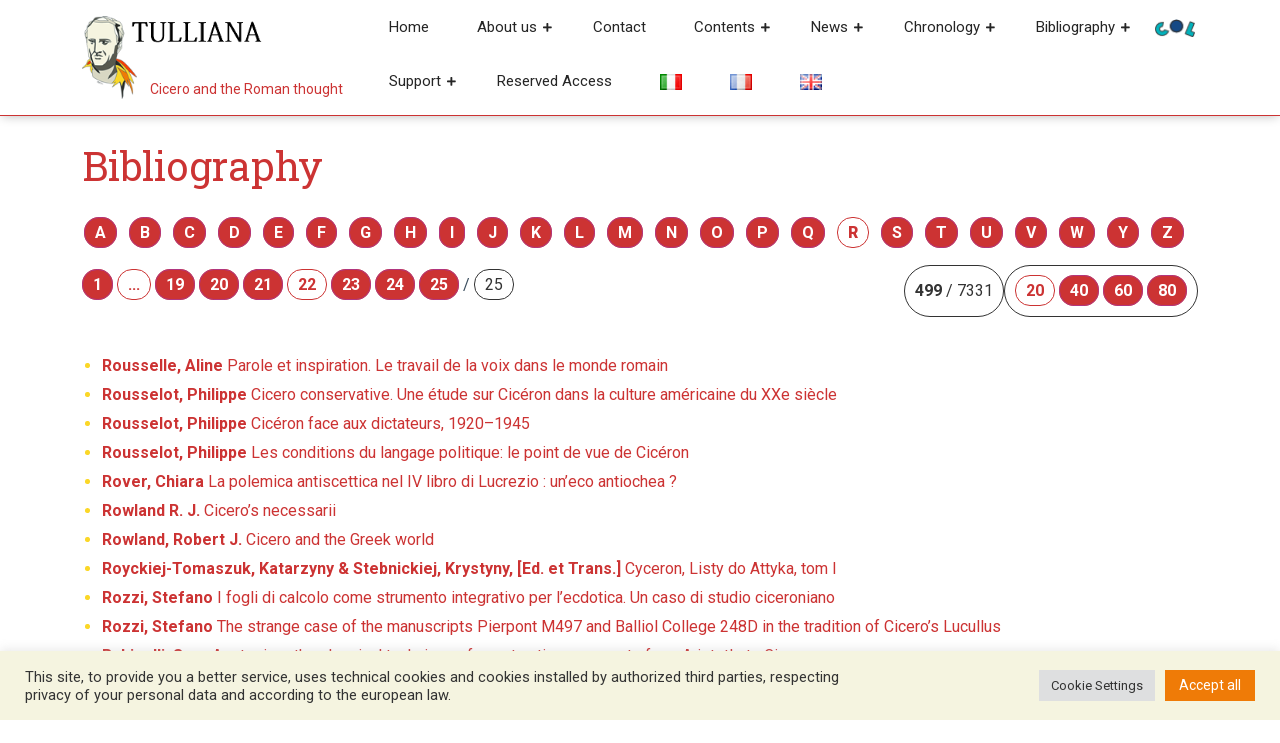

--- FILE ---
content_type: text/html; charset=UTF-8
request_url: https://tulliana.eu/en/bibliography/?pag=22&iniziale_autore=R&rec_per_page=20
body_size: 19838
content:
<!DOCTYPE html>
<html lang="en-GB">
<head>
  <meta charset="UTF-8">
  <meta name="viewport" content="width=device-width">
  <meta name='robots' content='index, follow, max-image-preview:large, max-snippet:-1, max-video-preview:-1' />
<link rel="alternate" href="https://tulliana.eu/bibliografie-elenco-per-iniziale/" hreflang="it" />
<link rel="alternate" href="https://tulliana.eu/fr/bibliographie/" hreflang="fr" />
<link rel="alternate" href="https://tulliana.eu/en/bibliography/" hreflang="en" />

	<!-- This site is optimized with the Yoast SEO plugin v26.6 - https://yoast.com/wordpress/plugins/seo/ -->
	<title>Bibliography &#8226; Tulliana</title>
	<link rel="canonical" href="https://tulliana.eu/en/bibliography/" />
	<meta property="og:locale" content="en_GB" />
	<meta property="og:locale:alternate" content="it_IT" />
	<meta property="og:locale:alternate" content="fr_FR" />
	<meta property="og:type" content="article" />
	<meta property="og:title" content="Bibliography &#8226; Tulliana" />
	<meta property="og:url" content="https://tulliana.eu/en/bibliography/" />
	<meta property="og:site_name" content="Tulliana" />
	<meta property="article:publisher" content="https://www.facebook.com/Societ%c3%a0-Internazionale-degli-Amici-di-Cicerone-996350070401451/" />
	<meta property="article:modified_time" content="2021-10-11T10:09:08+00:00" />
	<meta property="og:image" content="https://tulliana.eu/wp-content/uploads/2021/07/logo-nuovo-cicerone-tulliana-favicon.png" />
	<meta property="og:image:width" content="547" />
	<meta property="og:image:height" content="547" />
	<meta property="og:image:type" content="image/png" />
	<meta name="twitter:card" content="summary_large_image" />
	<script type="application/ld+json" class="yoast-schema-graph">{"@context":"https://schema.org","@graph":[{"@type":"WebPage","@id":"https://tulliana.eu/en/bibliography/","url":"https://tulliana.eu/en/bibliography/","name":"Bibliography &#8226; Tulliana","isPartOf":{"@id":"https://tulliana.eu/en/project/#website"},"datePublished":"2021-10-11T10:07:13+00:00","dateModified":"2021-10-11T10:09:08+00:00","breadcrumb":{"@id":"https://tulliana.eu/en/bibliography/#breadcrumb"},"inLanguage":"en-GB","potentialAction":[{"@type":"ReadAction","target":["https://tulliana.eu/en/bibliography/"]}]},{"@type":"BreadcrumbList","@id":"https://tulliana.eu/en/bibliography/#breadcrumb","itemListElement":[{"@type":"ListItem","position":1,"name":"Home","item":"https://tulliana.eu/en/project/"},{"@type":"ListItem","position":2,"name":"Bibliography"}]},{"@type":"WebSite","@id":"https://tulliana.eu/en/project/#website","url":"https://tulliana.eu/en/project/","name":"Tulliana","description":"Cicero and the Roman thought","publisher":{"@id":"https://tulliana.eu/en/project/#organization"},"potentialAction":[{"@type":"SearchAction","target":{"@type":"EntryPoint","urlTemplate":"https://tulliana.eu/en/project/?s={search_term_string}"},"query-input":{"@type":"PropertyValueSpecification","valueRequired":true,"valueName":"search_term_string"}}],"inLanguage":"en-GB"},{"@type":"Organization","@id":"https://tulliana.eu/en/project/#organization","name":"S.I.A.C. Società Internazionale degli Amici di Cicerone","url":"https://tulliana.eu/en/project/","logo":{"@type":"ImageObject","inLanguage":"en-GB","@id":"https://tulliana.eu/en/project/#/schema/logo/image/","url":"https://tulliana.eu/wp-content/uploads/2021/10/immagine-predefinita-tulliana-seo.png","contentUrl":"https://tulliana.eu/wp-content/uploads/2021/10/immagine-predefinita-tulliana-seo.png","width":1200,"height":628,"caption":"S.I.A.C. Società Internazionale degli Amici di Cicerone"},"image":{"@id":"https://tulliana.eu/en/project/#/schema/logo/image/"},"sameAs":["https://www.facebook.com/Società-Internazionale-degli-Amici-di-Cicerone-996350070401451/","https://www.instagram.com/tulliana.eu/"]}]}</script>
	<!-- / Yoast SEO plugin. -->


<link rel='dns-prefetch' href='//codice.shinystat.com' />
<link rel='dns-prefetch' href='//fonts.googleapis.com' />
<link rel='dns-prefetch' href='//use.fontawesome.com' />
<link rel="alternate" type="application/rss+xml" title="Tulliana &raquo; Feed" href="https://tulliana.eu/en/feed/" />
<link rel="alternate" type="application/rss+xml" title="Tulliana &raquo; Comments Feed" href="https://tulliana.eu/en/comments/feed/" />
<link rel="alternate" title="oEmbed (JSON)" type="application/json+oembed" href="https://tulliana.eu/wp-json/oembed/1.0/embed?url=https%3A%2F%2Ftulliana.eu%2Fen%2Fbibliography%2F" />
<link rel="alternate" title="oEmbed (XML)" type="text/xml+oembed" href="https://tulliana.eu/wp-json/oembed/1.0/embed?url=https%3A%2F%2Ftulliana.eu%2Fen%2Fbibliography%2F&#038;format=xml" />
<style id='wp-img-auto-sizes-contain-inline-css' type='text/css'>
img:is([sizes=auto i],[sizes^="auto," i]){contain-intrinsic-size:3000px 1500px}
/*# sourceURL=wp-img-auto-sizes-contain-inline-css */
</style>
<style id='wp-emoji-styles-inline-css' type='text/css'>

	img.wp-smiley, img.emoji {
		display: inline !important;
		border: none !important;
		box-shadow: none !important;
		height: 1em !important;
		width: 1em !important;
		margin: 0 0.07em !important;
		vertical-align: -0.1em !important;
		background: none !important;
		padding: 0 !important;
	}
/*# sourceURL=wp-emoji-styles-inline-css */
</style>
<link rel='stylesheet' id='wp-block-library-css' href='https://tulliana.eu/wp-includes/css/dist/block-library/style.min.css?ver=6.9' type='text/css' media='all' />
<style id='global-styles-inline-css' type='text/css'>
:root{--wp--preset--aspect-ratio--square: 1;--wp--preset--aspect-ratio--4-3: 4/3;--wp--preset--aspect-ratio--3-4: 3/4;--wp--preset--aspect-ratio--3-2: 3/2;--wp--preset--aspect-ratio--2-3: 2/3;--wp--preset--aspect-ratio--16-9: 16/9;--wp--preset--aspect-ratio--9-16: 9/16;--wp--preset--color--black: #000000;--wp--preset--color--cyan-bluish-gray: #abb8c3;--wp--preset--color--white: #ffffff;--wp--preset--color--pale-pink: #f78da7;--wp--preset--color--vivid-red: #cf2e2e;--wp--preset--color--luminous-vivid-orange: #ff6900;--wp--preset--color--luminous-vivid-amber: #fcb900;--wp--preset--color--light-green-cyan: #7bdcb5;--wp--preset--color--vivid-green-cyan: #00d084;--wp--preset--color--pale-cyan-blue: #8ed1fc;--wp--preset--color--vivid-cyan-blue: #0693e3;--wp--preset--color--vivid-purple: #9b51e0;--wp--preset--gradient--vivid-cyan-blue-to-vivid-purple: linear-gradient(135deg,rgb(6,147,227) 0%,rgb(155,81,224) 100%);--wp--preset--gradient--light-green-cyan-to-vivid-green-cyan: linear-gradient(135deg,rgb(122,220,180) 0%,rgb(0,208,130) 100%);--wp--preset--gradient--luminous-vivid-amber-to-luminous-vivid-orange: linear-gradient(135deg,rgb(252,185,0) 0%,rgb(255,105,0) 100%);--wp--preset--gradient--luminous-vivid-orange-to-vivid-red: linear-gradient(135deg,rgb(255,105,0) 0%,rgb(207,46,46) 100%);--wp--preset--gradient--very-light-gray-to-cyan-bluish-gray: linear-gradient(135deg,rgb(238,238,238) 0%,rgb(169,184,195) 100%);--wp--preset--gradient--cool-to-warm-spectrum: linear-gradient(135deg,rgb(74,234,220) 0%,rgb(151,120,209) 20%,rgb(207,42,186) 40%,rgb(238,44,130) 60%,rgb(251,105,98) 80%,rgb(254,248,76) 100%);--wp--preset--gradient--blush-light-purple: linear-gradient(135deg,rgb(255,206,236) 0%,rgb(152,150,240) 100%);--wp--preset--gradient--blush-bordeaux: linear-gradient(135deg,rgb(254,205,165) 0%,rgb(254,45,45) 50%,rgb(107,0,62) 100%);--wp--preset--gradient--luminous-dusk: linear-gradient(135deg,rgb(255,203,112) 0%,rgb(199,81,192) 50%,rgb(65,88,208) 100%);--wp--preset--gradient--pale-ocean: linear-gradient(135deg,rgb(255,245,203) 0%,rgb(182,227,212) 50%,rgb(51,167,181) 100%);--wp--preset--gradient--electric-grass: linear-gradient(135deg,rgb(202,248,128) 0%,rgb(113,206,126) 100%);--wp--preset--gradient--midnight: linear-gradient(135deg,rgb(2,3,129) 0%,rgb(40,116,252) 100%);--wp--preset--font-size--small: 13px;--wp--preset--font-size--medium: 20px;--wp--preset--font-size--large: 36px;--wp--preset--font-size--x-large: 42px;--wp--preset--spacing--20: 0.44rem;--wp--preset--spacing--30: 0.67rem;--wp--preset--spacing--40: 1rem;--wp--preset--spacing--50: 1.5rem;--wp--preset--spacing--60: 2.25rem;--wp--preset--spacing--70: 3.38rem;--wp--preset--spacing--80: 5.06rem;--wp--preset--shadow--natural: 6px 6px 9px rgba(0, 0, 0, 0.2);--wp--preset--shadow--deep: 12px 12px 50px rgba(0, 0, 0, 0.4);--wp--preset--shadow--sharp: 6px 6px 0px rgba(0, 0, 0, 0.2);--wp--preset--shadow--outlined: 6px 6px 0px -3px rgb(255, 255, 255), 6px 6px rgb(0, 0, 0);--wp--preset--shadow--crisp: 6px 6px 0px rgb(0, 0, 0);}:where(.is-layout-flex){gap: 0.5em;}:where(.is-layout-grid){gap: 0.5em;}body .is-layout-flex{display: flex;}.is-layout-flex{flex-wrap: wrap;align-items: center;}.is-layout-flex > :is(*, div){margin: 0;}body .is-layout-grid{display: grid;}.is-layout-grid > :is(*, div){margin: 0;}:where(.wp-block-columns.is-layout-flex){gap: 2em;}:where(.wp-block-columns.is-layout-grid){gap: 2em;}:where(.wp-block-post-template.is-layout-flex){gap: 1.25em;}:where(.wp-block-post-template.is-layout-grid){gap: 1.25em;}.has-black-color{color: var(--wp--preset--color--black) !important;}.has-cyan-bluish-gray-color{color: var(--wp--preset--color--cyan-bluish-gray) !important;}.has-white-color{color: var(--wp--preset--color--white) !important;}.has-pale-pink-color{color: var(--wp--preset--color--pale-pink) !important;}.has-vivid-red-color{color: var(--wp--preset--color--vivid-red) !important;}.has-luminous-vivid-orange-color{color: var(--wp--preset--color--luminous-vivid-orange) !important;}.has-luminous-vivid-amber-color{color: var(--wp--preset--color--luminous-vivid-amber) !important;}.has-light-green-cyan-color{color: var(--wp--preset--color--light-green-cyan) !important;}.has-vivid-green-cyan-color{color: var(--wp--preset--color--vivid-green-cyan) !important;}.has-pale-cyan-blue-color{color: var(--wp--preset--color--pale-cyan-blue) !important;}.has-vivid-cyan-blue-color{color: var(--wp--preset--color--vivid-cyan-blue) !important;}.has-vivid-purple-color{color: var(--wp--preset--color--vivid-purple) !important;}.has-black-background-color{background-color: var(--wp--preset--color--black) !important;}.has-cyan-bluish-gray-background-color{background-color: var(--wp--preset--color--cyan-bluish-gray) !important;}.has-white-background-color{background-color: var(--wp--preset--color--white) !important;}.has-pale-pink-background-color{background-color: var(--wp--preset--color--pale-pink) !important;}.has-vivid-red-background-color{background-color: var(--wp--preset--color--vivid-red) !important;}.has-luminous-vivid-orange-background-color{background-color: var(--wp--preset--color--luminous-vivid-orange) !important;}.has-luminous-vivid-amber-background-color{background-color: var(--wp--preset--color--luminous-vivid-amber) !important;}.has-light-green-cyan-background-color{background-color: var(--wp--preset--color--light-green-cyan) !important;}.has-vivid-green-cyan-background-color{background-color: var(--wp--preset--color--vivid-green-cyan) !important;}.has-pale-cyan-blue-background-color{background-color: var(--wp--preset--color--pale-cyan-blue) !important;}.has-vivid-cyan-blue-background-color{background-color: var(--wp--preset--color--vivid-cyan-blue) !important;}.has-vivid-purple-background-color{background-color: var(--wp--preset--color--vivid-purple) !important;}.has-black-border-color{border-color: var(--wp--preset--color--black) !important;}.has-cyan-bluish-gray-border-color{border-color: var(--wp--preset--color--cyan-bluish-gray) !important;}.has-white-border-color{border-color: var(--wp--preset--color--white) !important;}.has-pale-pink-border-color{border-color: var(--wp--preset--color--pale-pink) !important;}.has-vivid-red-border-color{border-color: var(--wp--preset--color--vivid-red) !important;}.has-luminous-vivid-orange-border-color{border-color: var(--wp--preset--color--luminous-vivid-orange) !important;}.has-luminous-vivid-amber-border-color{border-color: var(--wp--preset--color--luminous-vivid-amber) !important;}.has-light-green-cyan-border-color{border-color: var(--wp--preset--color--light-green-cyan) !important;}.has-vivid-green-cyan-border-color{border-color: var(--wp--preset--color--vivid-green-cyan) !important;}.has-pale-cyan-blue-border-color{border-color: var(--wp--preset--color--pale-cyan-blue) !important;}.has-vivid-cyan-blue-border-color{border-color: var(--wp--preset--color--vivid-cyan-blue) !important;}.has-vivid-purple-border-color{border-color: var(--wp--preset--color--vivid-purple) !important;}.has-vivid-cyan-blue-to-vivid-purple-gradient-background{background: var(--wp--preset--gradient--vivid-cyan-blue-to-vivid-purple) !important;}.has-light-green-cyan-to-vivid-green-cyan-gradient-background{background: var(--wp--preset--gradient--light-green-cyan-to-vivid-green-cyan) !important;}.has-luminous-vivid-amber-to-luminous-vivid-orange-gradient-background{background: var(--wp--preset--gradient--luminous-vivid-amber-to-luminous-vivid-orange) !important;}.has-luminous-vivid-orange-to-vivid-red-gradient-background{background: var(--wp--preset--gradient--luminous-vivid-orange-to-vivid-red) !important;}.has-very-light-gray-to-cyan-bluish-gray-gradient-background{background: var(--wp--preset--gradient--very-light-gray-to-cyan-bluish-gray) !important;}.has-cool-to-warm-spectrum-gradient-background{background: var(--wp--preset--gradient--cool-to-warm-spectrum) !important;}.has-blush-light-purple-gradient-background{background: var(--wp--preset--gradient--blush-light-purple) !important;}.has-blush-bordeaux-gradient-background{background: var(--wp--preset--gradient--blush-bordeaux) !important;}.has-luminous-dusk-gradient-background{background: var(--wp--preset--gradient--luminous-dusk) !important;}.has-pale-ocean-gradient-background{background: var(--wp--preset--gradient--pale-ocean) !important;}.has-electric-grass-gradient-background{background: var(--wp--preset--gradient--electric-grass) !important;}.has-midnight-gradient-background{background: var(--wp--preset--gradient--midnight) !important;}.has-small-font-size{font-size: var(--wp--preset--font-size--small) !important;}.has-medium-font-size{font-size: var(--wp--preset--font-size--medium) !important;}.has-large-font-size{font-size: var(--wp--preset--font-size--large) !important;}.has-x-large-font-size{font-size: var(--wp--preset--font-size--x-large) !important;}
/*# sourceURL=global-styles-inline-css */
</style>

<style id='classic-theme-styles-inline-css' type='text/css'>
/*! This file is auto-generated */
.wp-block-button__link{color:#fff;background-color:#32373c;border-radius:9999px;box-shadow:none;text-decoration:none;padding:calc(.667em + 2px) calc(1.333em + 2px);font-size:1.125em}.wp-block-file__button{background:#32373c;color:#fff;text-decoration:none}
/*# sourceURL=/wp-includes/css/classic-themes.min.css */
</style>
<style id='font-awesome-svg-styles-default-inline-css' type='text/css'>
.svg-inline--fa {
  display: inline-block;
  height: 1em;
  overflow: visible;
  vertical-align: -.125em;
}
/*# sourceURL=font-awesome-svg-styles-default-inline-css */
</style>
<link rel='stylesheet' id='font-awesome-svg-styles-css' href='https://tulliana.eu/wp-content/uploads/font-awesome/v5.15.3/css/svg-with-js.css' type='text/css' media='all' />
<style id='font-awesome-svg-styles-inline-css' type='text/css'>
   .wp-block-font-awesome-icon svg::before,
   .wp-rich-text-font-awesome-icon svg::before {content: unset;}
/*# sourceURL=font-awesome-svg-styles-inline-css */
</style>
<link rel='stylesheet' id='cookie-law-info-css' href='https://tulliana.eu/wp-content/plugins/cookie-law-info/legacy/public/css/cookie-law-info-public.css?ver=3.3.8' type='text/css' media='all' />
<link rel='stylesheet' id='cookie-law-info-gdpr-css' href='https://tulliana.eu/wp-content/plugins/cookie-law-info/legacy/public/css/cookie-law-info-gdpr.css?ver=3.3.8' type='text/css' media='all' />
<link rel='stylesheet' id='advance-education-font-css' href='//fonts.googleapis.com/css?family=Roboto%3A100%2C100i%2C300%2C300i%2C400%2C400i%2C500%2C500i%2C700%2C700i%2C900%2C900i%7CRoboto+Slab%3A100%2C300%2C400%2C700%7CPT+Sans%3A300%2C400%2C600%2C700%2C800%2C900%7CRoboto%3A400%2C700%7CRoboto+Condensed%3A400%2C700%7COpen+Sans%7COverpass%7CMontserrat%3A300%2C400%2C600%2C700%2C800%2C900%7CPlayball%3A300%2C400%2C600%2C700%2C800%2C900%7CAlegreya%3A300%2C400%2C600%2C700%2C800%2C900%7CJulius+Sans+One%7CArsenal%7CSlabo%7CLato%7COverpass+Mono%7CSource+Sans+Pro%7CRaleway%7CMerriweather%7CDroid+Sans%7CRubik%7CLora%7CUbuntu%7CCabin%7CArimo%7CPlayfair+Display%7CQuicksand%7CPadauk%7CMuli%7CInconsolata%7CBitter%7CPacifico%7CIndie+Flower%7CVT323%7CDosis%7CFrank+Ruhl+Libre%7CFjalla+One%7COxygen%7CArvo%7CNoto+Serif%7CLobster%7CCrimson+Text%7CYanone+Kaffeesatz%7CAnton%7CLibre+Baskerville%7CBree+Serif%7CGloria+Hallelujah%7CJosefin+Sans%7CAbril+Fatface%7CVarela+Round%7CVampiro+One%7CShadows+Into+Light%7CCuprum%7CRokkitt%7CVollkorn%7CFrancois+One%7COrbitron%7CPatua+One%7CAcme%7CSatisfy%7CJosefin+Slab%7CQuattrocento+Sans%7CArchitects+Daughter%7CRusso+One%7CMonda%7CRighteous%7CLobster+Two%7CHammersmith+One%7CCourgette%7CPermanent+Marker%7CCherry+Swash%7CCormorant+Garamond%7CPoiret+One%7CBenchNine%7CEconomica%7CHandlee%7CCardo%7CAlfa+Slab+One%7CAveria+Serif+Libre%7CCookie%7CChewy%7CGreat+Vibes%7CComing+Soon%7CPhilosopher%7CDays+One%7CKanit%7CShrikhand%7CTangerine%7CIM+Fell+English+SC%7CBoogaloo%7CBangers%7CFredoka+One%7CBad+Script%7CVolkhov%7CShadows+Into+Light+Two%7CMarck+Script%7CSacramento%7CUnica+One%7CKarla%3A400%2C400i%2C700&#038;ver=6.9' type='text/css' media='all' />
<link rel='stylesheet' id='advance-education-block-style-css' href='https://tulliana.eu/wp-content/themes/advance-education/css/blocks.css?ver=6.9' type='text/css' media='all' />
<link rel='stylesheet' id='bootstrap-style-css' href='https://tulliana.eu/wp-content/themes/advance-education/css/bootstrap.css?ver=6.9' type='text/css' media='all' />
<link rel='stylesheet' id='advance-education-basic-style-css' href='https://tulliana.eu/wp-content/themes/advance-education/style.css?ver=6.9' type='text/css' media='all' />
<style id='advance-education-basic-style-inline-css' type='text/css'>

		p,span{
		    color:!important;
		    font-family: ;
		    font-size: ;
		}
		a{
		    color:!important;
		    font-family: ;
		}
		li{
		    color:!important;
		    font-family: ;
		}
		h1{
		    color:!important;
		    font-family: !important;
		    font-size: !important;
		}
		h2{
		    color:!important;
		    font-family: !important;
		    font-size: !important;
		}
		h3{
		    color:!important;
		    font-family: !important;
		    font-size: !important;
		}
		h4{
		    color:!important;
		    font-family: !important;
		    font-size: !important;
		}
		h5{
		    color:!important;
		    font-family: !important;
		    font-size: !important;
		}
		h6{
		    color:!important;
		    font-family: !important;
		    font-size: !important;
		}
	
 input[type="submit"], .read-moresec a:hover, .top-header .account-btn a:hover, .time, #slider i, #slider .inner_carousel .readbtn a, .read-more-btn a,  #footer input[type="submit"], .copyright, #footer .tagcloud a:hover,.woocommerce span.onsale, .woocommerce #respond input#submit, .woocommerce a.button, .woocommerce button.button, .woocommerce input.button,.woocommerce #respond input#submit.alt, .woocommerce a.button.alt, .woocommerce button.button.alt, .woocommerce input.button.alt, #sidebar input[type="submit"], #sidebar .tagcloud a:hover, .pagination a:hover,#footer form.woocommerce-product-search button, #sidebar form.woocommerce-product-search button, #sidebar ul li:hover:before, #menu-sidebar input[type="submit"], #footer .woocommerce a.button:hover, #footer .woocommerce button.button:hover, .tags p a:hover, .meta-nav:hover, .woocommerce .widget_price_filter .ui-slider .ui-slider-range, .woocommerce .widget_price_filter .ui-slider .ui-slider-handle{background-color: ;}a,h1,h2,h3,h4,h5,h6, input[type="search"], .read-moresec a, .logo a, .top-header .account-btn a, .mail i,.phone i, .search-box i, #slider .inner_carousel .readbtn a:hover, #courses h3 i, .cat-posts a, .page-box h4, .read-more-btn a:hover, .page-box .metabox,.page-box-single .metabox, section h4, #comments a time, .woocommerce-message::before, .woocommerce ul.products li.product .price,.woocommerce div.product p.price, .woocommerce div.product span.price, .woocommerce #respond input#submit:hover, .woocommerce a.button:hover, .woocommerce button.button:hover, .woocommerce input.button:hover,.woocommerce #respond input#submit.alt:hover, .woocommerce a.button.alt:hover, .woocommerce button.button.alt:hover, .woocommerce input.button.alt:hover, .woocommerce .quantity .qty, #sidebar caption, #sidebar h3, h1.entry-title,h1.page-title, .pagination span,.pagination a, .pagination .current, #sidebar h3.widget-title a,.metabox a, .new-text a, #footer li a:hover, p.logged-in-as a, single.page-box-single h3 a, .entry-content p a, div#div-comment-1 a, .nav-next a, #courses h2 i, .comment-meta a, h2.entry-title, h2.page-title, nav-links span,.page-template-custom-front-page .search-box i, tr.woocommerce-cart-form__cart-item.cart_item a, span.tagged_as a, a.shipping-calculator-button, #sidebar ul li a:hover,#sidebar ul li:hover, #sidebar ul li:active, #sidebar ul li:focus, #sidebar ul li:hover a,#contact-info .account-btn a, .page-box-single h1, .tags i, .tags p a, .meta-nav, #sidebar .textwidget a, .entry-content a{color: ;}.main-menu{border-bottom-color: ;}.woocommerce-message{border-top-color: ;}.cat_body, h3.title-btn{border-right-color: ;}.top-header .account-btn a, .serach_inner form.search-form, #slider .inner_carousel .readbtn a, #slider .inner_carousel .readbtn a:hover, .cat-posts a, .read-more-btn a, .read-more-btn a:hover, #footer input[type="search"], .woocommerce #respond input#submit, .woocommerce a.button, .woocommerce button.button, .woocommerce input.button,.woocommerce #respond input#submit.alt, .woocommerce a.button.alt, .woocommerce button.button.alt, .woocommerce input.button.alt, .woocommerce .quantity .qty, .pagination a:hover, .pagination .current,#footer form.woocommerce-product-search button, #sidebar form.woocommerce-product-search button,#contact-info .account-btn a, .tags p a{border-color: ;}.primary-navigation ul ul li:first-child{border-top-color: ;}#comments input[type="submit"].submit, nav.woocommerce-MyAccount-navigation ul li, #sidebar ul li a:hover:before{background-color: !important;}.logo p,page-box-single h1, #sidebar ul li a:active, #sidebar ul li a:focus, .read-more-btn a:hover{color: !important;}#sidebar aside{
		box-shadow: -12px 12px 0 0 ;
	}#sidebar aside{
		box-shadow: 0 3px 3px ;
	}@media screen and (max-width:1000px) {}body{max-width: 100%;}.page-template-custom-home-page .middle-header{width: 97.3%}#slider .carousel-caption, #slider .inner_carousel, #slider .inner_carousel h1, #slider .inner_carousel p, #slider .readbutton{text-align:left; left:15%; right:45%;}#slider img{opacity:0.5}.new-text .read-more-btn a, #slider .inner_carousel .readbtn a, #comments .form-submit input[type="submit"], .cat-posts a{padding-top: px !important; padding-bottom: px !important; padding-left: px !important; padding-right: px !important; display:inline-block;}.new-text .read-more-btn a,#slider .inner_carousel .readbtn a, #comments .form-submit input[type="submit"], .cat-posts a{border-radius: px;}@media screen and (max-width:575px) {#slider{display:none;} }@media screen and (max-width:575px) {#scroll-top{visibility: visible !important;} }@media screen and (max-width:575px) {#sidebar{display:none;} }@media screen and (max-width:575px) {#loader-wrapper{display:block;} }.page-box-single, #sidebar aside{background-color: transparent;}.woocommerce #respond input#submit, .woocommerce a.button, .woocommerce button.button, .woocommerce input.button, .woocommerce #respond input#submit.alt, .woocommerce a.button.alt, .woocommerce button.button.alt, .woocommerce input.button.alt, .woocommerce input.button.alt, .woocommerce input.button.alt, .woocommerce button.button:disabled, .woocommerce button.button:disabled[disabled]{padding-top: 10px; padding-bottom: 10px;}.woocommerce #respond input#submit, .woocommerce a.button, .woocommerce button.button, .woocommerce input.button, .woocommerce #respond input#submit.alt, .woocommerce a.button.alt, .woocommerce button.button.alt, .woocommerce input.button.alt, .woocommerce input.button.alt, .woocommerce input.button.alt, .woocommerce button.button:disabled, .woocommerce button.button:disabled[disabled]{padding-left: 16px; padding-right: 16px;}.woocommerce #respond input#submit, .woocommerce a.button, .woocommerce button.button, .woocommerce input.button, .woocommerce #respond input#submit.alt, .woocommerce a.button.alt, .woocommerce button.button.alt, .woocommerce input.button.alt, .woocommerce input.button.alt, .woocommerce input.button.alt, .woocommerce button.button:disabled, .woocommerce button.button:disabled[disabled]{border-radius: 0px;}.woocommerce ul.products li.product, .woocommerce-page ul.products li.product{padding-top: 0px !important; padding-bottom: 0px !important;}.woocommerce ul.products li.product, .woocommerce-page ul.products li.product{padding-left: 0px !important; padding-right: 0px !important;}.woocommerce ul.products li.product, .woocommerce-page ul.products li.product{border-radius: 0px;}.woocommerce ul.products li.product, .woocommerce-page ul.products li.product{box-shadow: 0px 0px 0px #eee;}.copyright p{font-size: 16px !important;}.copyright{padding-top: 15px !important; padding-bottom: 15px !important;}#footer{background-color: ;}#scroll-top .fas{font-size: 22px;}#slider img{height: px;}#slider{background-color: 1;}.logo h1, .logo p.site-title a{font-size: 35px;}.logo p{font-size: 12px;}.woocommerce span.onsale {border-radius: 0px;}.woocommerce ul.products li.product .onsale{ left:auto; right:0;}.woocommerce span.onsale{font-size: 14px;}
/*# sourceURL=advance-education-basic-style-inline-css */
</style>
<link rel='stylesheet' id='advance-education-customcss-css' href='https://tulliana.eu/wp-content/themes/advance-education/css/custom.css?ver=6.9' type='text/css' media='all' />
<link rel='stylesheet' id='font-awesome-style-css' href='https://tulliana.eu/wp-content/themes/advance-education/css/fontawesome-all.css?ver=6.9' type='text/css' media='all' />
<link rel='stylesheet' id='font-awesome-official-css' href='https://use.fontawesome.com/releases/v5.15.3/css/all.css' type='text/css' media='all' integrity="sha384-SZXxX4whJ79/gErwcOYf+zWLeJdY/qpuqC4cAa9rOGUstPomtqpuNWT9wdPEn2fk" crossorigin="anonymous" />
<style id='block-visibility-screen-size-styles-inline-css' type='text/css'>
/* Large screens (desktops, 992px and up) */
@media ( min-width: 992px ) {
	.block-visibility-hide-large-screen {
		display: none !important;
	}
}

/* Medium screens (tablets, between 768px and 992px) */
@media ( min-width: 768px ) and ( max-width: 991.98px ) {
	.block-visibility-hide-medium-screen {
		display: none !important;
	}
}

/* Small screens (mobile devices, less than 768px) */
@media ( max-width: 767.98px ) {
	.block-visibility-hide-small-screen {
		display: none !important;
	}
}
/*# sourceURL=block-visibility-screen-size-styles-inline-css */
</style>
<link rel='stylesheet' id='font-awesome-official-v4shim-css' href='https://use.fontawesome.com/releases/v5.15.3/css/v4-shims.css' type='text/css' media='all' integrity="sha384-C2B+KlPW+WkR0Ld9loR1x3cXp7asA0iGVodhCoJ4hwrWm/d9qKS59BGisq+2Y0/D" crossorigin="anonymous" />
<style id='font-awesome-official-v4shim-inline-css' type='text/css'>
@font-face {
font-family: "FontAwesome";
font-display: block;
src: url("https://use.fontawesome.com/releases/v5.15.3/webfonts/fa-brands-400.eot"),
		url("https://use.fontawesome.com/releases/v5.15.3/webfonts/fa-brands-400.eot?#iefix") format("embedded-opentype"),
		url("https://use.fontawesome.com/releases/v5.15.3/webfonts/fa-brands-400.woff2") format("woff2"),
		url("https://use.fontawesome.com/releases/v5.15.3/webfonts/fa-brands-400.woff") format("woff"),
		url("https://use.fontawesome.com/releases/v5.15.3/webfonts/fa-brands-400.ttf") format("truetype"),
		url("https://use.fontawesome.com/releases/v5.15.3/webfonts/fa-brands-400.svg#fontawesome") format("svg");
}

@font-face {
font-family: "FontAwesome";
font-display: block;
src: url("https://use.fontawesome.com/releases/v5.15.3/webfonts/fa-solid-900.eot"),
		url("https://use.fontawesome.com/releases/v5.15.3/webfonts/fa-solid-900.eot?#iefix") format("embedded-opentype"),
		url("https://use.fontawesome.com/releases/v5.15.3/webfonts/fa-solid-900.woff2") format("woff2"),
		url("https://use.fontawesome.com/releases/v5.15.3/webfonts/fa-solid-900.woff") format("woff"),
		url("https://use.fontawesome.com/releases/v5.15.3/webfonts/fa-solid-900.ttf") format("truetype"),
		url("https://use.fontawesome.com/releases/v5.15.3/webfonts/fa-solid-900.svg#fontawesome") format("svg");
}

@font-face {
font-family: "FontAwesome";
font-display: block;
src: url("https://use.fontawesome.com/releases/v5.15.3/webfonts/fa-regular-400.eot"),
		url("https://use.fontawesome.com/releases/v5.15.3/webfonts/fa-regular-400.eot?#iefix") format("embedded-opentype"),
		url("https://use.fontawesome.com/releases/v5.15.3/webfonts/fa-regular-400.woff2") format("woff2"),
		url("https://use.fontawesome.com/releases/v5.15.3/webfonts/fa-regular-400.woff") format("woff"),
		url("https://use.fontawesome.com/releases/v5.15.3/webfonts/fa-regular-400.ttf") format("truetype"),
		url("https://use.fontawesome.com/releases/v5.15.3/webfonts/fa-regular-400.svg#fontawesome") format("svg");
unicode-range: U+F004-F005,U+F007,U+F017,U+F022,U+F024,U+F02E,U+F03E,U+F044,U+F057-F059,U+F06E,U+F070,U+F075,U+F07B-F07C,U+F080,U+F086,U+F089,U+F094,U+F09D,U+F0A0,U+F0A4-F0A7,U+F0C5,U+F0C7-F0C8,U+F0E0,U+F0EB,U+F0F3,U+F0F8,U+F0FE,U+F111,U+F118-F11A,U+F11C,U+F133,U+F144,U+F146,U+F14A,U+F14D-F14E,U+F150-F152,U+F15B-F15C,U+F164-F165,U+F185-F186,U+F191-F192,U+F1AD,U+F1C1-F1C9,U+F1CD,U+F1D8,U+F1E3,U+F1EA,U+F1F6,U+F1F9,U+F20A,U+F247-F249,U+F24D,U+F254-F25B,U+F25D,U+F267,U+F271-F274,U+F279,U+F28B,U+F28D,U+F2B5-F2B6,U+F2B9,U+F2BB,U+F2BD,U+F2C1-F2C2,U+F2D0,U+F2D2,U+F2DC,U+F2ED,U+F328,U+F358-F35B,U+F3A5,U+F3D1,U+F410,U+F4AD;
}
/*# sourceURL=font-awesome-official-v4shim-inline-css */
</style>
<!--n2css--><!--n2js--><script type="text/javascript" src="https://tulliana.eu/wp-includes/js/jquery/jquery.min.js?ver=3.7.1" id="jquery-core-js"></script>
<script type="text/javascript" src="https://tulliana.eu/wp-includes/js/jquery/jquery-migrate.min.js?ver=3.4.1" id="jquery-migrate-js"></script>
<script type="text/javascript" id="cookie-law-info-js-extra">
/* <![CDATA[ */
var Cli_Data = {"nn_cookie_ids":[],"cookielist":[],"non_necessary_cookies":[],"ccpaEnabled":"","ccpaRegionBased":"","ccpaBarEnabled":"","strictlyEnabled":["necessary","obligatoire"],"ccpaType":"gdpr","js_blocking":"1","custom_integration":"","triggerDomRefresh":"","secure_cookies":""};
var cli_cookiebar_settings = {"animate_speed_hide":"500","animate_speed_show":"500","background":"#f5f4e0","border":"#b1a6a6c2","border_on":"","button_1_button_colour":"#ef7b07","button_1_button_hover":"#bf6206","button_1_link_colour":"#fff","button_1_as_button":"1","button_1_new_win":"","button_2_button_colour":"#fbd726","button_2_button_hover":"#c9ac1e","button_2_link_colour":"#444","button_2_as_button":"1","button_2_hidebar":"","button_3_button_colour":"#dedfe0","button_3_button_hover":"#b2b2b3","button_3_link_colour":"#333333","button_3_as_button":"1","button_3_new_win":"","button_4_button_colour":"#dedfe0","button_4_button_hover":"#b2b2b3","button_4_link_colour":"#333333","button_4_as_button":"1","button_7_button_colour":"#ef7b07","button_7_button_hover":"#bf6206","button_7_link_colour":"#fff","button_7_as_button":"1","button_7_new_win":"","font_family":"inherit","header_fix":"","notify_animate_hide":"1","notify_animate_show":"","notify_div_id":"#cookie-law-info-bar","notify_position_horizontal":"right","notify_position_vertical":"bottom","scroll_close":"","scroll_close_reload":"","accept_close_reload":"","reject_close_reload":"1","showagain_tab":"","showagain_background":"#fff","showagain_border":"#000","showagain_div_id":"#cookie-law-info-again","showagain_x_position":"100px","text":"#333333","show_once_yn":"","show_once":"10000","logging_on":"","as_popup":"","popup_overlay":"1","bar_heading_text":"","cookie_bar_as":"banner","popup_showagain_position":"bottom-right","widget_position":"left"};
var log_object = {"ajax_url":"https://tulliana.eu/wp-admin/admin-ajax.php"};
//# sourceURL=cookie-law-info-js-extra
/* ]]> */
</script>
<script type="text/javascript" src="https://tulliana.eu/wp-content/plugins/cookie-law-info/legacy/public/js/cookie-law-info-public.js?ver=3.3.8" id="cookie-law-info-js"></script>
<script type="text/javascript" async src="https://codice.shinystat.com/cgi-bin/getcod.cgi?USER=tulliana&amp;NODW=yes&amp;WPPV=1.0.16" id="shinystat-analytics_getcod-js"></script>
<script type="text/javascript" src="https://tulliana.eu/wp-content/themes/advance-education/js/custom.js?ver=6.9" id="advance-education-customscripts-jquery-js"></script>
<script type="text/javascript" src="https://tulliana.eu/wp-content/themes/advance-education/js/bootstrap.js?ver=6.9" id="bootstrap-jquery-js"></script>
<link rel="https://api.w.org/" href="https://tulliana.eu/wp-json/" /><link rel="alternate" title="JSON" type="application/json" href="https://tulliana.eu/wp-json/wp/v2/pages/26054" /><link rel="EditURI" type="application/rsd+xml" title="RSD" href="https://tulliana.eu/xmlrpc.php?rsd" />
<meta name="generator" content="WordPress 6.9" />
<link rel='shortlink' href='https://tulliana.eu/?p=26054' />
<script type="text/javascript">//<![CDATA[
  function external_links_in_new_windows_loop() {
    if (!document.links) {
      document.links = document.getElementsByTagName('a');
    }
    var change_link = false;
    var force = '';
    var ignore = '';

    for (var t=0; t<document.links.length; t++) {
      var all_links = document.links[t];
      change_link = false;
      
      if(document.links[t].hasAttribute('onClick') == false) {
        // forced if the address starts with http (or also https), but does not link to the current domain
        if(all_links.href.search(/^http/) != -1 && all_links.href.search('tulliana.eu') == -1 && all_links.href.search(/^#/) == -1) {
          // console.log('Changed ' + all_links.href);
          change_link = true;
        }
          
        if(force != '' && all_links.href.search(force) != -1) {
          // forced
          // console.log('force ' + all_links.href);
          change_link = true;
        }
        
        if(ignore != '' && all_links.href.search(ignore) != -1) {
          // console.log('ignore ' + all_links.href);
          // ignored
          change_link = false;
        }

        if(change_link == true) {
          // console.log('Changed ' + all_links.href);
          document.links[t].setAttribute('onClick', 'javascript:window.open(\'' + all_links.href.replace(/'/g, '') + '\', \'_blank\', \'noopener\'); return false;');
          document.links[t].removeAttribute('target');
        }
      }
    }
  }
  
  // Load
  function external_links_in_new_windows_load(func)
  {  
    var oldonload = window.onload;
    if (typeof window.onload != 'function'){
      window.onload = func;
    } else {
      window.onload = function(){
        oldonload();
        func();
      }
    }
  }

  external_links_in_new_windows_load(external_links_in_new_windows_loop);
  //]]></script>

<style name="steplab_styles">
		/* SCHEDA OPERA */
			.scheda-opera .etichetta{ font-weight:bold; }
			.pf-content a:hover{ color: #666; transition: 0.6s; }
			
			
			ul.elenco-biblio-di-opera{
				padding-left: 10px;
			}
			ul.elenco-biblio-di-opera li{
				
			}
			
			
			ul.elenco-opere-di-biblio{
				padding-left: 10px;
				padding-top:0;
			}
			ul.elenco-opere-di-biblio li{
				margin-bottom:5px;
			}
			
			/* SCHEDA BIBLIOGRAFIA */
			.etichetta-biblio{ font-weight:bold; }
			
			/* ARCHIVIO TIPO OPERA */
			.elenco-opere-tipo_opera{}
			.elenco-opere-tipo_opera a{
			}
			.elenco-opere-tipo_opera ul.lista_elenco-opere-tipo_opera{
				list-style: disc;
				margin-left: 20px;
				color: #ef7b07;
			}
			.elenco-opere-tipo_opera ul.lista_elenco-opere-tipo_opera li{
				margin-bottom:5px;
			}
			
			/* ARCHIVIO BIBLIOGRAFIE PER INIZIALE */
			.elenco-biblio-iniziale{}
			.elenco-biblio-iniziale a{
			}
			.elenco-biblio-iniziale ul.lista_elenco-biblio-iniziale{
				list-style: disc;
				margin-left: 20px;
				color: #fbd727;
			}
			.elenco-biblio-iniziale ul.lista_elenco-biblio-iniziale li{
				margin-bottom:5px;
			}
				/* REL 5.8 */
				.elenco-biblio-iniziale ul.lista_elenco-biblio-iniziale li.biblio_draft{
					list-style: disc;
					color: #333;
				}
				.elenco-biblio-iniziale ul.lista_elenco-biblio-iniziale li.biblio_draft a{
					
					color: #333;
				}
				
				@media screen and (max-width:600px){
					.elenco-biblio-iniziale ul.lista_elenco-biblio-iniziale li {
						margin-bottom: 5px;
						border-bottom: 1px solid #ccc;
					}
					.elenco-biblio-iniziale{
						margin-top:20px;
					}
				}
				
			
			/* ARCHIVIO BIBLIOGRAFIE, PAGINAZIONE, PAGINAZIONE PER INIZIALE */
			.steplab_paginazione{ margin-top:10px; margin-bottom:10px; padding-top:5px;}
			.steplab_paginazione span.pagina_attiva, .steplab_paginazione a.pagina, .steplab_paginazione .info{
				padding:5px 10px; 
				border-radius:60px; 
				
			}
			.steplab_paginazione p{ line-height:40px; }

			.steplab_paginazione span.pagina_attiva{ font-weight:bold; /*color:#B13680;*/color:#cc3333; background-color:#fff; 
			border:1px solid #cc3333;}
			.steplab_paginazione a.pagina{ font-weight:bold; background-color:#cc3333;color:#fff; border:1px solid #B13680;
				line-height: 35px;
			}
			.steplab_paginazione .info{
				background-color:#fff; color:#333; border:1px solid #333; 
			}
			.steplab_paginazione .destra{
				float:right;
			}
			.steplab_paginazione .clear{ clear:both;}
			/* PAGINAZIONE FINE */

			/* RICERCA */
			input[type=reset], .button{
				border: none;
				text-align: center;
				font-size: 18px;
				padding: 9px 30px;
				/*background: #cc3333;*/
				 background: red;
				font-weight: bold;
				color: #fff;
				
			}
			.guida-button{
				border: 1px solid #333;
				text-align: center;
				font-size: 18px;
				padding: 9px 30px;
				/*background: #cc3333;*/
				background: #f2f2f2;
				font-weight: bold;
				color: #333;
				margin-left:20px;
			}

			.risultati_ricerca{
				
			}
				

			.risultati_ricerca .risultato{
				background: #f7f7f7 !important;
				padding: 1.1rem!important;
				margin: 1rem;
				margin-left:0;
				margin-right:0;
				
				position:relative;
			}
			
/* REL 5.16 - AGGIUNTO FUNZIONALITA DI POTER CERCARE LE BIBLIO DISATTIVE "BOZZE" A SUPERADMIN ED ADMIN - INIZIO */		
			.risultati_ricerca .risultato.biblio_draft{
				background-color: #fff !important;
				border: 2px solid #000 !important;
			}
			.risultati_ricerca .risultato.biblio_draft .read-more-btn a{
				border: 2px solid #000 !important;
				color: #000 !important;
				background: #FFF !important;
			}
	/* REL 5.16 - AGGIUNTO FUNZIONALITA DI POTER CERCARE LE BIBLIO DISATTIVE "BOZZE" A SUPERADMIN ED ADMIN - FINE */			
			
			
			.risultati_ricerca .risultato h2{
				font-size:28px;
				width: 90%;
				display: inline-block;
			}
			.risultati_ricerca .risultato .read-more-btn{
				
				display: inline-block;
			}
			.risultati_ricerca .risultato .indice{
				background-color: #fff;
				color: #333;
				border: 1px solid #666;
				/*border: 1px solid #f7f7f7;*/
				
				padding: 3px 10px;
				line-height:13px;
				/*border-radius: 60px;*/
				
				font-size:11px;
				font-weight:bold;
				
				position:absolute;
				top:0;
				left:0;
			}

	/* STAMPA RISULTATI RICERCA */
	@media screen {
		.risultati_ricerca .risultato .hidden-mostra-se-stampa{ display:none; }
	}
	@media print {
	.risultati_ricerca .risultato{
		background:#fff !important;
		border: 1px solid #f7f7f7;
	}
	.risultati_ricerca .risultato .read-more-btn{ display:none; }
	.risultati_ricerca .risultato .nascondi-se-stampa{ display:none; }
	.risultati_ricerca .risultato .hidden-mostra-se-stampa{ display:block !important; }
	}
	/**/
	
	li#wp-admin-bar-wp-logo, li#wp-admin-bar-new-propedeutica, li#wp-admin-bar-comments, li#wp-admin-bar-password_protected, li#wp-admin-bar-updates, li#wp-admin-bar-smart_slider_3{ display:none; }
	
	
	/* PERSONALIZZARE HOME REL 5.2 */
	body.home .entry-content{
		padding-left: 10%;
		padding-right: 10%;
	}
	body.home .entry-content, body.home .entry-content p{
		text-align:justify;
		/*originale:font-size:16px;*/
		font-size:20px;
	}
	
	/* tema advance aducation*/
	.primary-navigation a{
		/* originale: text-transform: capitalize; */
		text-transform: none;
	}
	
	/* rel 5.2 custom breadcrumb (per pagina il team) */
	.steplab_page_custom_breadcrumb{
		padding: 15px;
		border-bottom: 1px solid #ef7b07;
	}
	
	/* gdpr cookie */
	.cli-bar-container cli-style-v2{ line-height: 20px; }
	.cli-bar-container cli-style-v2 .cli-bar-message{}
	.cli-bar-container cli-style-v2 .cli-bar-btn_container{}
	
	
	#loader{
		/* originale verde: border-top-color: #16a085; */
		border-top-color: #ef7b07; /* arancione come logo */
	}
	
	.m-left-10{margin-left:10px;}

	.float-left{float:left;}
	.float-right{float:right;}
	.text-left{text-align:left;}
	.text-right{text-align:right;}
	.text-center{text-align:center;}
	
	/* bandiere più grandi*/
	.main-menu-navigation ul li.lang-item.menu-item a img{
		/* 16x11 = 20 : 14 */
		width: 22px !important;
		height:auto !important;
	}
	
	/* REL 5.4 BOTTONE MODIFICA BIBLIO */
	.btn-mod-biblio{
		font-size:10px !important;
		padding: 3px 30px !important;
		
		/* originale: background: #fbd727 !important; color:#000 !important; */
		/*color:#cc3333;  rosso*/
		color:#fff !important;
		
		border: 2px solid #cc3333;
		
		text-decoration:none !important;
	}
	.btn-mod-biblio:hover{
		color:#fbd727 !important;
		background: #cc3333 !important;
		text-decoration:none;
	}
	.bottoni-ricerca-biblio .btn-mod-biblio{
		font-size:12px !important;
		padding: 16px !important;
	}
	
	/* REL 5.11 COLORARE IN MODO EVIDENTE LE BOZZE - BOTTONE MODIFICA DISTINGUERE BOZZE */
	.btn-mod-biblio.btn-mod-biblio-draft{
		/*background: #000 !important;
		color:#FFF !important;*/
		background: #fbd727 !important;/*sfondo giallo*/
		color: #000 !important;
		border: 2px solid #000;
	}
	
	#wp-admin-bar-litespeed-menu{ display:none; }
	
		</style><link rel="icon" href="https://tulliana.eu/wp-content/uploads/2021/07/cropped-logo-nuovo-cicerone-tulliana-favicon-32x32.png" sizes="32x32" />
<link rel="icon" href="https://tulliana.eu/wp-content/uploads/2021/07/cropped-logo-nuovo-cicerone-tulliana-favicon-192x192.png" sizes="192x192" />
<link rel="apple-touch-icon" href="https://tulliana.eu/wp-content/uploads/2021/07/cropped-logo-nuovo-cicerone-tulliana-favicon-180x180.png" />
<meta name="msapplication-TileImage" content="https://tulliana.eu/wp-content/uploads/2021/07/cropped-logo-nuovo-cicerone-tulliana-favicon-270x270.png" />
		<style type="text/css" id="wp-custom-css">
			body.home main .container .container > h1{display:none;}

#header .main-menu .container .row .col-lg-1{display:none;}

#social-links ul li{ display:inline-block; width:40px; height:35px; overflow:hidden; }
#social-links ul li a{ vertical-align:middle;font-size:20px !important;   }
#social-links ul li a img{max-height:30px;}


/* NOTIZIE NEWS, IMG a sinistra e resto del testo a destra */
body.archive.category article.page-box{ position:relative; background-color:#fff !important;border-top:2px solid #ccc; }
body.archive.category article.page-box .box-img{ width:20%;float:left; }
body.archive.category article.page-box .new-text{ width:80%;float:left; }
body.archive.category article.page-box .clerfix{ clear:both; }
body.archive.category article.page-box .read-more-btn{ float:right; margin-top:5px !important;}

@media screen and (max-width:768px){
	body.archive.category article.page-box .box-img{ width:100%;float:none; }
	body.archive.category article.page-box .new-text{ width:100%;float:none; }
}

/* bottone LEGGI, spostato a detra rif. piero */
article .read-more-btn{ text-align:right; }		</style>
		</head>
<body class="wp-singular page-template page-template-archive-biblio-iniziale page-template-archive-biblio-iniziale-php page page-id-26054 wp-custom-logo wp-theme-advance-education">
    <header role="banner">
          <div id="loader-wrapper" class="w-100 h-100">
        <div id="loader"></div>
        <div class="loader-section section-left"></div>
        <div class="loader-section section-right"></div>
      </div>
        <a class="screen-reader-text skip-link" href="#maincontent">Skip to content</a>
      </header>
  <div class="close-sticky ">
          <div class="toggle-menu responsive-menu">
        <button role="tab" class="mobiletoggle"><i class="fas fa-bars p-3"></i><span class="screen-reader-text">Open Menu</span></button>
      </div>
      </div>

  <div id="header" class="close-sticky ">
  <div class="main-menu">
    <div class="container" style="position:relative;"><!-- REL 5.4 spostare bottone col in testata: position:relative; box_col -->
      <div class="row">
        <div class="col-lg-3 col-md-12">
          <div class="logo py-2 text-center">
                          <div class="site-logo py-2 px-0"><a href="https://tulliana.eu/en/project/" class="custom-logo-link" rel="home"><img width="337" height="107" src="https://tulliana.eu/wp-content/uploads/2021/10/advance-logo-tulliana.png" class="custom-logo" alt="Tulliana" decoding="async" srcset="https://tulliana.eu/wp-content/uploads/2021/10/advance-logo-tulliana.png 337w, https://tulliana.eu/wp-content/uploads/2021/10/advance-logo-tulliana-300x95.png 300w" sizes="(max-width: 337px) 100vw, 337px" /></a></div>
                                                                                                        <p class="site-description text-center m-0">
                  Cicero and the Roman thought                </p>
                                    </div>
        </div>
        <div class="col-lg-9"><!--  col-lg-8-->
          <div id="menu-sidebar" class="nav sidebar text-center">
            <nav id="primary-site-navigation" class="primary-navigation" role="navigation" aria-label="Top Menu">
              <div class="main-menu-navigation clearfix"><ul id="menu-menuunico-en" class="clearfix mobile_nav ps-lg-0 text-lg-start"><li id="menu-item-26358" class="menu-item menu-item-type-post_type menu-item-object-page menu-item-home menu-item-26358"><a href="https://tulliana.eu/en/project/">Home</a></li>
<li id="menu-item-26105" class="menu-item menu-item-type-post_type menu-item-object-page menu-item-has-children menu-item-26105"><a href="https://tulliana.eu/en/about-us/">About us</a>
<ul class="sub-menu">
	<li id="menu-item-26108" class="menu-item menu-item-type-post_type menu-item-object-page menu-item-26108"><a href="https://tulliana.eu/en/about-us/by-laws/">By-Laws</a></li>
	<li id="menu-item-26133" class="menu-item menu-item-type-post_type menu-item-object-page menu-item-26133"><a href="https://tulliana.eu/en/about-us/staff/">Staff</a></li>
	<li id="menu-item-34861" class="menu-item menu-item-type-post_type menu-item-object-page menu-item-34861"><a href="https://tulliana.eu/en/about-us/members-auto/">Members</a></li>
	<li id="menu-item-26204" class="menu-item menu-item-type-post_type menu-item-object-page menu-item-26204"><a href="https://tulliana.eu/en/about-us/donors/">Donors</a></li>
	<li id="menu-item-26109" class="menu-item menu-item-type-post_type menu-item-object-page menu-item-26109"><a href="https://tulliana.eu/en/about-us/documents-siac/">Documents SIAC</a></li>
</ul>
</li>
<li id="menu-item-26112" class="menu-item menu-item-type-post_type menu-item-object-page menu-item-26112"><a href="https://tulliana.eu/en/contact/">Contact</a></li>
<li id="menu-item-26073" class="menu-item menu-item-type-custom menu-item-object-custom menu-item-has-children menu-item-26073"><a href="#">Contents</a>
<ul class="sub-menu">
	<li id="menu-item-26237" class="menu-item menu-item-type-custom menu-item-object-custom menu-item-has-children menu-item-26237"><a href="#">Cicero Works</a>
	<ul class="sub-menu">
		<li id="menu-item-26231" class="menu-item menu-item-type-custom menu-item-object-custom menu-item-26231"><a href="https://tulliana.eu/tipo-opera-archivio/?lang=en&#038;slug_tipo_opera=cicerone-i-opere">Works</a></li>
		<li id="menu-item-26232" class="menu-item menu-item-type-custom menu-item-object-custom menu-item-26232"><a href="https://tulliana.eu/tipo-opera-archivio/?lang=en&#038;slug_tipo_opera=cicerone-ii-frammenti">Fragments</a></li>
		<li id="menu-item-26233" class="menu-item menu-item-type-custom menu-item-object-custom menu-item-26233"><a href="https://tulliana.eu/tipo-opera-archivio/?lang=en&#038;slug_tipo_opera=cicerone-iii-opere-note-solo-da-testimonianze">Works known by other authors</a></li>
		<li id="menu-item-26234" class="menu-item menu-item-type-custom menu-item-object-custom menu-item-26234"><a href="https://tulliana.eu/tipo-opera-archivio/?lang=en&#038;slug_tipo_opera=cicerone-iv-opere-dubbie">Doubtful works</a></li>
		<li id="menu-item-26235" class="menu-item menu-item-type-custom menu-item-object-custom menu-item-26235"><a href="https://tulliana.eu/tipo-opera-archivio/?lang=en&#038;slug_tipo_opera=cicerone-v-opere-spurie-i">Wrongly attributed works I</a></li>
		<li id="menu-item-26236" class="menu-item menu-item-type-custom menu-item-object-custom menu-item-26236"><a href="https://tulliana.eu/tipo-opera-archivio/?lang=en&#038;slug_tipo_opera=cicerone-vi-opere-spurie-ii">Wrongly attributed works II</a></li>
	</ul>
</li>
	<li id="menu-item-26139" class="menu-item menu-item-type-custom menu-item-object-custom menu-item-has-children menu-item-26139"><a href="#">Documents</a>
	<ul class="sub-menu">
		<li id="menu-item-26148" class="menu-item menu-item-type-post_type menu-item-object-page menu-item-26148"><a target="_blank" href="https://tulliana.eu/en/bibliotheca-scientific-papers-and-reviews/">Bibliotheca – Scientific papers and reviews</a></li>
		<li id="menu-item-26155" class="menu-item menu-item-type-post_type menu-item-object-page menu-item-26155"><a href="https://tulliana.eu/en/bibliotheca-books/">Bibliotheca – Books</a></li>
		<li id="menu-item-26160" class="menu-item menu-item-type-post_type menu-item-object-page menu-item-26160"><a href="https://tulliana.eu/en/siac-scientific-papers-and-reviews/">SIAC – Scientific papers and reviews</a></li>
		<li id="menu-item-26168" class="menu-item menu-item-type-post_type menu-item-object-page menu-item-26168"><a href="https://tulliana.eu/en/siac-editions-commentaries-and-translations/">SIAC – Editions, commentaries and translations</a></li>
	</ul>
</li>
	<li id="menu-item-26138" class="menu-item menu-item-type-post_type menu-item-object-page menu-item-26138"><a href="https://tulliana.eu/en/works-advanced-search/">Cicero Works Search</a></li>
</ul>
</li>
<li id="menu-item-26115" class="menu-item menu-item-type-taxonomy menu-item-object-category menu-item-has-children menu-item-26115"><a href="https://tulliana.eu/en/category/news/">News</a>
<ul class="sub-menu">
	<li id="menu-item-26328" class="menu-item menu-item-type-post_type menu-item-object-page menu-item-26328"><a href="https://tulliana.eu/en/subscribe-to-our-newsletter/">Subscribe to our Newsletter</a></li>
	<li id="menu-item-26334" class="menu-item menu-item-type-post_type menu-item-object-page menu-item-26334"><a href="https://tulliana.eu/en/gazette-3/">Gazette</a></li>
</ul>
</li>
<li id="menu-item-26091" class="menu-item menu-item-type-custom menu-item-object-custom menu-item-has-children menu-item-26091"><a href="#">Chronology</a>
<ul class="sub-menu">
	<li id="menu-item-26124" class="menu-item menu-item-type-post_type menu-item-object-page menu-item-has-children menu-item-26124"><a href="https://tulliana.eu/en/chronology-elenco/">Chronology</a>
	<ul class="sub-menu">
		<li id="menu-item-26122" class="menu-item menu-item-type-post_type menu-item-object-page menu-item-26122"><a href="https://tulliana.eu/en/advanced-search-chronology/">Search Chronology</a></li>
	</ul>
</li>
	<li id="menu-item-26094" class="menu-item menu-item-type-custom menu-item-object-custom menu-item-26094"><a target="_blank" href="https://tulliana.eu/ephemerides/home.htm">Ephemerides</a></li>
</ul>
</li>
<li id="menu-item-26095" class="menu-item menu-item-type-custom menu-item-object-custom current-menu-ancestor current-menu-parent menu-item-has-children menu-item-26095"><a href="#">Bibliography</a>
<ul class="sub-menu">
	<li id="menu-item-26128" class="menu-item menu-item-type-post_type menu-item-object-page current-menu-item page_item page-item-26054 current_page_item menu-item-26128"><a href="https://tulliana.eu/en/bibliography/" aria-current="page">Read</a></li>
	<li id="menu-item-26203" class="menu-item menu-item-type-post_type menu-item-object-page menu-item-26203"><a href="https://tulliana.eu/en/bibliography-simple-search/">Simple search</a></li>
	<li id="menu-item-26129" class="menu-item menu-item-type-post_type menu-item-object-page menu-item-26129"><a href="https://tulliana.eu/en/advanced-search-bibliography/">Advanced Search</a></li>
	<li id="menu-item-26113" class="menu-item menu-item-type-post_type menu-item-object-page menu-item-26113"><a href="https://tulliana.eu/en/links/">Links</a></li>
</ul>
</li>
<li id="menu-item-26186" class="menu-item menu-item-type-post_type menu-item-object-page menu-item-has-children menu-item-26186"><a href="https://tulliana.eu/en/support/">Support</a>
<ul class="sub-menu">
	<li id="menu-item-26187" class="menu-item menu-item-type-post_type menu-item-object-page menu-item-26187"><a href="https://tulliana.eu/en/financial-support/">Financial Support</a></li>
	<li id="menu-item-26195" class="menu-item menu-item-type-post_type menu-item-object-page menu-item-26195"><a href="https://tulliana.eu/en/donations/">Donations</a></li>
</ul>
</li>
<li id="menu-item-26103" class="menu-item menu-item-type-custom menu-item-object-custom menu-item-26103"><a href="https://tulliana.eu/login-tulliana">Reserved Access</a></li>
<li id="menu-item-26104-it" class="lang-item lang-item-13 lang-item-it lang-item-first menu-item menu-item-type-custom menu-item-object-custom menu-item-26104-it"><a href="https://tulliana.eu/bibliografie-elenco-per-iniziale/" hreflang="it-IT" lang="it-IT"><img src="[data-uri]" alt="Italiano" width="16" height="11" style="width: 16px; height: 11px;" /></a></li>
<li id="menu-item-26104-fr" class="lang-item lang-item-16 lang-item-fr menu-item menu-item-type-custom menu-item-object-custom menu-item-26104-fr"><a href="https://tulliana.eu/fr/bibliographie/" hreflang="fr-FR" lang="fr-FR"><img src="[data-uri]" alt="Français" width="16" height="11" style="width: 16px; height: 11px;" /></a></li>
<li id="menu-item-26104-en" class="lang-item lang-item-21 lang-item-en current-lang menu-item menu-item-type-custom menu-item-object-custom menu-item-26104-en"><a href="https://tulliana.eu/en/bibliography/" hreflang="en-GB" lang="en-GB"><img src="[data-uri]" alt="English" width="16" height="11" style="width: 16px; height: 11px;" /></a></li>
</ul></div>              <div id="contact-info">
                                                				
              </div>
              <a href="javascript:void(0)" class="closebtn responsive-menu"><i class="far fa-times-circle"></i><span class="screen-reader-text">Close Menu</span></a>
            </nav>
          </div>
        </div>
        <div class="col-lg-1">
          <div class="search-box">
            <button type="button" class="search-open"><i class="fas fa-search py-3 px-0"></i></button>
          </div>
        </div>
		
		<!-- REL 5.4 - spostare bottone col in testata -->
		<div id="box_col" style="width:40px; height:40px; position:absolute;top:15px;right:15px;padding:0;margin:0;">
			<a href="http://www.ojs.unito.it/index.php/COL" target="_blank" rel="noopener" title="CICERONIANA ON LINE"><img src="https://tulliana.eu/img/col2.png" style="vertical-align:middle;" alt="COL" title="COL" width="41" height="19" /></a>
		</div>
		
      </div>
      <div class="search-outer">
        <div class="serach_inner w-100 h-100">
          
<form role="search" method="get" class="search-form" action="https://tulliana.eu/en/">
	<label>
		<span class="screen-reader-text">Search for:</span>
		<input type="search" class="search-field" placeholder="Search" value="" name="s">
	</label>
	<input type="submit" class="search-submit" value="Search">
</form>        </div>
        <button type="button" class="search-close">X</span></button>
      </div>
    </div>
  </div>
</div>
<main role="main" id="maincontent" class="our-services">
    <div class="innerlightbox pt-3 px-0 pb-0">
        <div class="container">
            
                <div id="post-26054" class="post-26054 page type-page status-publish hentry">
										<h1 class="page-title">Bibliography</h1>
                                        <style>
						.steplab_paginazione{ margin-top:10px; margin-bottom:10px; padding-top:5px;}
.steplab_paginazione span.pagina_attiva, .steplab_paginazione a.pagina, .steplab_paginazione .info{
	padding:5px 10px; 
	border-radius:60px; 
	
}

.steplab_paginazione span.pagina_attiva{ font-weight:bold; /*color:#B13680;*/color:#cc3333; background-color:#fff; 
border:1px solid #cc3333;}
.steplab_paginazione a.pagina{ font-weight:bold; background-color:#cc3333;color:#fff; border:1px solid #B13680; }
.steplab_paginazione .info{
	background-color:#fff; color:#333; border:1px solid #333; 
}
.steplab_paginazione .destra{
	float:right;
}
.steplab_paginazione .clear{ clear:both;}
						</style><div class="steplab_paginazione" align=center  ><a href='https://tulliana.eu/en/bibliography/?iniziale_autore=A&rec_per_page=20' class='pagina' style='text-decoration:none;'>A</a>&nbsp;&nbsp;&nbsp;<a href='https://tulliana.eu/en/bibliography/?iniziale_autore=B&rec_per_page=20' class='pagina' style='text-decoration:none;'>B</a>&nbsp;&nbsp;&nbsp;<a href='https://tulliana.eu/en/bibliography/?iniziale_autore=C&rec_per_page=20' class='pagina' style='text-decoration:none;'>C</a>&nbsp;&nbsp;&nbsp;<a href='https://tulliana.eu/en/bibliography/?iniziale_autore=D&rec_per_page=20' class='pagina' style='text-decoration:none;'>D</a>&nbsp;&nbsp;&nbsp;<a href='https://tulliana.eu/en/bibliography/?iniziale_autore=E&rec_per_page=20' class='pagina' style='text-decoration:none;'>E</a>&nbsp;&nbsp;&nbsp;<a href='https://tulliana.eu/en/bibliography/?iniziale_autore=F&rec_per_page=20' class='pagina' style='text-decoration:none;'>F</a>&nbsp;&nbsp;&nbsp;<a href='https://tulliana.eu/en/bibliography/?iniziale_autore=G&rec_per_page=20' class='pagina' style='text-decoration:none;'>G</a>&nbsp;&nbsp;&nbsp;<a href='https://tulliana.eu/en/bibliography/?iniziale_autore=H&rec_per_page=20' class='pagina' style='text-decoration:none;'>H</a>&nbsp;&nbsp;&nbsp;<a href='https://tulliana.eu/en/bibliography/?iniziale_autore=I&rec_per_page=20' class='pagina' style='text-decoration:none;'>I</a>&nbsp;&nbsp;&nbsp;<a href='https://tulliana.eu/en/bibliography/?iniziale_autore=J&rec_per_page=20' class='pagina' style='text-decoration:none;'>J</a>&nbsp;&nbsp;&nbsp;<a href='https://tulliana.eu/en/bibliography/?iniziale_autore=K&rec_per_page=20' class='pagina' style='text-decoration:none;'>K</a>&nbsp;&nbsp;&nbsp;<a href='https://tulliana.eu/en/bibliography/?iniziale_autore=L&rec_per_page=20' class='pagina' style='text-decoration:none;'>L</a>&nbsp;&nbsp;&nbsp;<a href='https://tulliana.eu/en/bibliography/?iniziale_autore=M&rec_per_page=20' class='pagina' style='text-decoration:none;'>M</a>&nbsp;&nbsp;&nbsp;<a href='https://tulliana.eu/en/bibliography/?iniziale_autore=N&rec_per_page=20' class='pagina' style='text-decoration:none;'>N</a>&nbsp;&nbsp;&nbsp;<a href='https://tulliana.eu/en/bibliography/?iniziale_autore=O&rec_per_page=20' class='pagina' style='text-decoration:none;'>O</a>&nbsp;&nbsp;&nbsp;<a href='https://tulliana.eu/en/bibliography/?iniziale_autore=P&rec_per_page=20' class='pagina' style='text-decoration:none;'>P</a>&nbsp;&nbsp;&nbsp;<a href='https://tulliana.eu/en/bibliography/?iniziale_autore=Q&rec_per_page=20' class='pagina' style='text-decoration:none;'>Q</a>&nbsp;&nbsp;&nbsp;<span class='pagina_attiva'><b>R</b></span>&nbsp;&nbsp;&nbsp;<a href='https://tulliana.eu/en/bibliography/?iniziale_autore=S&rec_per_page=20' class='pagina' style='text-decoration:none;'>S</a>&nbsp;&nbsp;&nbsp;<a href='https://tulliana.eu/en/bibliography/?iniziale_autore=T&rec_per_page=20' class='pagina' style='text-decoration:none;'>T</a>&nbsp;&nbsp;&nbsp;<a href='https://tulliana.eu/en/bibliography/?iniziale_autore=U&rec_per_page=20' class='pagina' style='text-decoration:none;'>U</a>&nbsp;&nbsp;&nbsp;<a href='https://tulliana.eu/en/bibliography/?iniziale_autore=V&rec_per_page=20' class='pagina' style='text-decoration:none;'>V</a>&nbsp;&nbsp;&nbsp;<a href='https://tulliana.eu/en/bibliography/?iniziale_autore=W&rec_per_page=20' class='pagina' style='text-decoration:none;'>W</a>&nbsp;&nbsp;&nbsp;<a href='https://tulliana.eu/en/bibliography/?iniziale_autore=Y&rec_per_page=20' class='pagina' style='text-decoration:none;'>Y</a>&nbsp;&nbsp;&nbsp;<a href='https://tulliana.eu/en/bibliography/?iniziale_autore=Z&rec_per_page=20' class='pagina' style='text-decoration:none;'>Z</a>&nbsp;&nbsp;&nbsp;</div><div class="steplab_paginazione"><p><a href="https://tulliana.eu/en/bibliography/?pag=1&iniziale_autore=R&rec_per_page=20" class="pagina">1</a> <span class="pagina_attiva dots dots_start">...</span> <a href="https://tulliana.eu/en/bibliography/?pag=19&iniziale_autore=R&rec_per_page=20" class="pagina">19</a> <a href="https://tulliana.eu/en/bibliography/?pag=20&iniziale_autore=R&rec_per_page=20" class="pagina">20</a> <a href="https://tulliana.eu/en/bibliography/?pag=21&iniziale_autore=R&rec_per_page=20" class="pagina">21</a> <span class="pagina_attiva">22</span> <a href="https://tulliana.eu/en/bibliography/?pag=23&iniziale_autore=R&rec_per_page=20" class="pagina">23</a> <a href="https://tulliana.eu/en/bibliography/?pag=24&iniziale_autore=R&rec_per_page=20" class="pagina">24</a> <a href="https://tulliana.eu/en/bibliography/?pag=25&iniziale_autore=R&rec_per_page=20" class="pagina">25</a>  / <span class="info">25</span><span class="info destra"><span class="pagina_attiva">20</span> <a href="https://tulliana.eu/en/bibliography/?pag=22&rec_per_page=40&iniziale_autore=R" class="pagina">40</a> <a href="https://tulliana.eu/en/bibliography/?pag=22&rec_per_page=60&iniziale_autore=R" class="pagina">60</a> <a href="https://tulliana.eu/en/bibliography/?pag=22&rec_per_page=80&iniziale_autore=R" class="pagina">80</a> </span> <span class="info destra"><b>499</b> / 7331</span><span class="clear"></span></p><br></div><div class="elenco-biblio-iniziale"><ul class="lista_elenco-biblio-iniziale"><li ><a href="https://tulliana.eu/bibliografia/parole-et-inspiration-le-travail-de-la-voix-dans-le-monde-romain/?lang=en"><b>Rousselle, Aline</b> Parole et inspiration. Le travail de la voix dans le monde romain</a></li><li ><a href="https://tulliana.eu/bibliografia/cicero-conservative-une-etude-sur-ciceron-dans-la-culture-americaine-du-xxe-siecle/?lang=en"><b>Rousselot, Philippe</b> Cicero conservative. Une étude sur Cicéron dans la culture américaine du XXe siècle</a></li><li ><a href="https://tulliana.eu/bibliografia/ciceron-face-aux-dictateurs-1920-1945/?lang=en"><b>Rousselot, Philippe</b> Cicéron face aux dictateurs, 1920–1945</a></li><li ><a href="https://tulliana.eu/bibliografia/les-conditions-du-langage-politique-le-point-de-vue-de-ciceron/?lang=en"><b>Rousselot, Philippe</b> Les conditions du langage politique: le point de vue de Cicéron</a></li><li ><a href="https://tulliana.eu/bibliografia/la-polemica-antiscettica-nel-iv-libro-di-lucrezio-uneco-antiochea/?lang=en"><b>Rover, Chiara</b> La polemica antiscettica nel IV libro di Lucrezio : un’eco antiochea ?</a></li><li ><a href="https://tulliana.eu/bibliografia/ciceros-necessarii/?lang=en"><b>Rowland R. J.</b> Cicero&#8217;s necessarii</a></li><li ><a href="https://tulliana.eu/bibliografia/cicero-and-the-greek-world/?lang=en"><b>Rowland, Robert J.</b> Cicero and the Greek world</a></li><li ><a href="https://tulliana.eu/bibliografia/cyceron-listy-do-attyka-tom-i/?lang=en"><b>Royckiej-Tomaszuk, Katarzyny & Stebnickiej, Krystyny, [Ed. et Trans.]</b> Cyceron, Listy do Attyka, tom I</a></li><li ><a href="https://tulliana.eu/bibliografia/i-fogli-di-calcolo-come-strumento-integrativo-per-lecdotica-un-caso-di-studio-ciceroniano/?lang=en"><b>Rozzi, Stefano</b> I fogli di calcolo come strumento integrativo per l’ecdotica. Un caso di studio ciceroniano</a></li><li ><a href="https://tulliana.eu/bibliografia/the-strange-case-of-the-manuscripts-pierpont-m497-and-balliol-college-248d-in-the-tradition-of-ciceros-lucullus/?lang=en"><b>Rozzi, Stefano</b> The strange case of the manuscripts Pierpont M497 and Balliol College 248D in the tradition of Cicero&#8217;s Lucullus</a></li><li ><a href="https://tulliana.eu/bibliografia/ars-topica-the-classical-technique-of-constructing-arguments-from-aristotle-to-cicero/?lang=en"><b>Rubinelli, Sara</b> Ars topica : the classical technique of constructing arguments from Aristotle to Cicero</a></li><li ><a href="https://tulliana.eu/bibliografia/the-invention-of-the-young-cicero/?lang=en"><b>Rubinelli, Sara</b> The invention of the young Cicero</a></li><li ><a href="https://tulliana.eu/bibliografia/un-importante-codice-de-ciceron-en-la-biblioteca-universitaria-de-barcelona/?lang=en"><b>Rubio, Lisardo</b> Un importante codice de Cicerón en la Biblioteca universitaria de Barcelona</a></li><li ><a href="https://tulliana.eu/bibliografia/etudes-ciceroniennes/?lang=en"><b>Ruch, M.</b> Études cicéroniennes</a></li><li ><a href="https://tulliana.eu/bibliografia/k-bringmann-untersuchungen-zum-spaten-cicero/?lang=en"><b>Ruch, M.</b> K. Bringmann, Untersuchungen zum späten Cicero</a></li><li ><a href="https://tulliana.eu/bibliografia/lhistoire-romaine-dans-le-de-officiis/?lang=en"><b>Ruch, M.</b> L&#8217;histoire romaine dans le De officiis</a></li><li ><a href="https://tulliana.eu/bibliografia/lhistoire-romaine-dans-le-de-officiis-2/?lang=en"><b>Ruch, M.</b> L&#8217;histoire romaine dans le De officiis</a></li><li ><a href="https://tulliana.eu/bibliografia/lhortensius-de-ciceron-histoire-et-reconstitution/?lang=en"><b>Ruch, M.</b> L&#8217;Hortensius de Cicéron. Histoire et reconstitution</a></li><li ><a href="https://tulliana.eu/bibliografia/lhortensius-de-ciceron-histoire-et-reconstitution-2/?lang=en"><b>Ruch, M.</b> L&#8217;Hortensius de Cicéron. Histoire et reconstitution</a></li><li ><a href="https://tulliana.eu/bibliografia/lhortensius-de-ciceron-histoire-et-reconstitution-3/?lang=en"><b>Ruch, M.</b> L&#8217;Hortensius de Cicéron. Histoire et reconstitution</a></li></ul></div><br>                    
                </div>
            
            <div class="clearfix"></div>
        </div>
    </div>
</main>


<footer role="contentinfo">
        <div id="footer" class="copyright-wrapper py-2 px-0">
        <div class="container">
            <div class="row">
                                    <div class="sidebar-column col-lg-3 col-md-3">
                        			<div class="widget widget_shinystat_analytics">
			<center>
				<a id="shinystat_img_container" href="https://www.shinystat.com/it/vedistat.html" target="_blank"></a>
			</center>
			</div>
		
			<!-- Insert image element ig_ inside the widget div -->
			<script type="text/javascript">

				(function () {
					var a = document.getElementById("shinystat_img_container");

					var waitImg = function(key, attempts, timeout, callback) {
						if (!!window[key]) {
							callback();
						} else {
							if (attempts > 0 ) {
								setTimeout(function() {
									waitImg(key, attempts-1, timeout, callback);
								}, timeout);
							}
						} 
					};
 
					waitImg("ig_", 30, 200, function() {
						a.appendChild(ig_);
						ig_.removeAttribute("width");
						ig_.removeAttribute("height");
					});
					
				})();

				
			</script>
		
		                    </div>
                 
                 
                                    <div class="sidebar-column col-lg-3 col-md-3">
                        <aside id="polylang-6" class="widget widget_polylang py-2 px-0"><ul>
	<li class="lang-item lang-item-13 lang-item-it lang-item-first"><a  lang="it-IT" hreflang="it-IT" href="https://tulliana.eu/bibliografie-elenco-per-iniziale/">Italiano</a></li>
	<li class="lang-item lang-item-16 lang-item-fr"><a  lang="fr-FR" hreflang="fr-FR" href="https://tulliana.eu/fr/bibliographie/">Français</a></li>
	<li class="lang-item lang-item-21 lang-item-en current-lang"><a  lang="en-GB" hreflang="en-GB" href="https://tulliana.eu/en/bibliography/">English</a></li>
</ul>
</aside>                    </div>
                 
                                    <div class="sidebar-column col-lg-3 col-md-3">
                        <aside id="nav_menu-9" class="widget widget_nav_menu py-2 px-0"><div class="menu-menufooter-en-container"><ul id="menu-menufooter-en" class="menu"><li id="menu-item-26275" class="menu-item menu-item-type-post_type menu-item-object-page menu-item-26275"><a href="https://tulliana.eu/en/signatures/">Signatures</a></li>
<li id="menu-item-26276" class="menu-item menu-item-type-post_type menu-item-object-page menu-item-26276"><a href="https://tulliana.eu/en/nespolo-3/">Nespolo</a></li>
<li id="menu-item-26278" class="menu-item menu-item-type-post_type menu-item-object-page menu-item-26278"><a href="https://tulliana.eu/en/sponsor-3/">Sponsor</a></li>
<li id="menu-item-26280" class="menu-item menu-item-type-post_type menu-item-object-page menu-item-26280"><a href="https://tulliana.eu/en/disclaimer-3/">Disclaimer</a></li>
<li id="menu-item-26282" class="menu-item menu-item-type-post_type menu-item-object-page menu-item-26282"><a href="https://tulliana.eu/en/legal-notices/">Legal Notices</a></li>
<li id="menu-item-26285" class="menu-item menu-item-type-post_type menu-item-object-page menu-item-privacy-policy menu-item-26285"><a rel="privacy-policy" href="https://tulliana.eu/en/gdpr-2/">Privacy GDPR</a></li>
</ul></div></aside>                    </div>
                            </div>
        </div>
    </div>
    <div class="copyright p-3">
        <p class="mb-0">Developed by Step srl - Rel 5.20 (19/10/2023)</p>
    </div>
</footer>
            <button id="scroll-top" title="Scroll to Top"><span class="fas fa-chevron-up" aria-hidden="true"></span><span class="screen-reader-text">Scroll to Top</span></button>
    
<script type="speculationrules">
{"prefetch":[{"source":"document","where":{"and":[{"href_matches":"/*"},{"not":{"href_matches":["/wp-*.php","/wp-admin/*","/wp-content/uploads/*","/wp-content/*","/wp-content/plugins/*","/wp-content/themes/advance-education/*","/*\\?(.+)"]}},{"not":{"selector_matches":"a[rel~=\"nofollow\"]"}},{"not":{"selector_matches":".no-prefetch, .no-prefetch a"}}]},"eagerness":"conservative"}]}
</script>
<a rel="nofollow" style="display:none" href="https://tulliana.eu/?blackhole=6ceb1484e7" title="Do NOT follow this link or you will be banned from the site!">Tulliana</a>
<!--googleoff: all--><div id="cookie-law-info-bar" data-nosnippet="true"><span><div class="cli-bar-container cli-style-v2"><div class="cli-bar-message">This site, to provide you a better service, uses technical cookies and cookies installed by authorized third parties, respecting privacy of your personal data and according to the european law. </div><div class="cli-bar-btn_container"><a role='button' class="medium cli-plugin-button cli-plugin-main-button cli_settings_button" style="margin:0px 5px 0px 0px">Cookie Settings</a><a id="wt-cli-accept-all-btn" role='button' data-cli_action="accept_all" class="wt-cli-element large cli-plugin-button wt-cli-accept-all-btn cookie_action_close_header cli_action_button">Accept all</a></div></div></span></div><div id="cookie-law-info-again" style="display:none" data-nosnippet="true"><span id="cookie_hdr_showagain">Manage consent</span></div><div class="cli-modal" data-nosnippet="true" id="cliSettingsPopup" tabindex="-1" role="dialog" aria-labelledby="cliSettingsPopup" aria-hidden="true">
  <div class="cli-modal-dialog" role="document">
	<div class="cli-modal-content cli-bar-popup">
		  <button type="button" class="cli-modal-close" id="cliModalClose">
			<svg class="" viewBox="0 0 24 24"><path d="M19 6.41l-1.41-1.41-5.59 5.59-5.59-5.59-1.41 1.41 5.59 5.59-5.59 5.59 1.41 1.41 5.59-5.59 5.59 5.59 1.41-1.41-5.59-5.59z"></path><path d="M0 0h24v24h-24z" fill="none"></path></svg>
			<span class="wt-cli-sr-only">Close</span>
		  </button>
		  <div class="cli-modal-body">
			<div class="cli-container-fluid cli-tab-container">
	<div class="cli-row">
		<div class="cli-col-12 cli-align-items-stretch cli-px-0">
			<div class="cli-privacy-overview">
				<h4>Privacy Overview</h4>				<div class="cli-privacy-content">
					<div class="cli-privacy-content-text">This website uses cookies to improve your experience while you navigate through the website. Out of these, the cookies that are categorized as necessary are stored on your browser as they are essential for the working of basic functionalities of the website. We also use third-party cookies that help us analyze and understand how you use this website. These cookies will be stored in your browser only with your consent. You also have the option to opt-out of these cookies. But opting out of some of these cookies may affect your browsing experience.</div>
				</div>
				<a class="cli-privacy-readmore" aria-label="Show more" role="button" data-readmore-text="Show more" data-readless-text="Show less"></a>			</div>
		</div>
		<div class="cli-col-12 cli-align-items-stretch cli-px-0 cli-tab-section-container">
					</div>
	</div>
</div>
		  </div>
		  <div class="cli-modal-footer">
			<div class="wt-cli-element cli-container-fluid cli-tab-container">
				<div class="cli-row">
					<div class="cli-col-12 cli-align-items-stretch cli-px-0">
						<div class="cli-tab-footer wt-cli-privacy-overview-actions">
						
															<a id="wt-cli-privacy-save-btn" role="button" tabindex="0" data-cli-action="accept" class="wt-cli-privacy-btn cli_setting_save_button wt-cli-privacy-accept-btn cli-btn">SAVE &amp; ACCEPT</a>
													</div>
												<div class="wt-cli-ckyes-footer-section">
							<div class="wt-cli-ckyes-brand-logo">Powered by <a href="https://www.cookieyes.com/"><img src="https://tulliana.eu/wp-content/plugins/cookie-law-info/legacy/public/images/logo-cookieyes.svg" alt="CookieYes Logo"></a></div>
						</div>
						
					</div>
				</div>
			</div>
		</div>
	</div>
  </div>
</div>
<div class="cli-modal-backdrop cli-fade cli-settings-overlay"></div>
<div class="cli-modal-backdrop cli-fade cli-popupbar-overlay"></div>
<!--googleon: all--><script type='text/javascript'>
(function() {
				var expirationDate = new Date();
				expirationDate.setTime( expirationDate.getTime() + 31536000 * 1000 );
				document.cookie = "pll_language=en; expires=" + expirationDate.toUTCString() + "; path=/; secure; SameSite=Lax";
			}());
</script>
<script type="text/javascript" src="https://tulliana.eu/wp-content/themes/advance-education/js/jquery.superfish.js?ver=6.9" id="jquery-superfish-js"></script>
<script id="wp-emoji-settings" type="application/json">
{"baseUrl":"https://s.w.org/images/core/emoji/17.0.2/72x72/","ext":".png","svgUrl":"https://s.w.org/images/core/emoji/17.0.2/svg/","svgExt":".svg","source":{"concatemoji":"https://tulliana.eu/wp-includes/js/wp-emoji-release.min.js?ver=6.9"}}
</script>
<script type="module">
/* <![CDATA[ */
/*! This file is auto-generated */
const a=JSON.parse(document.getElementById("wp-emoji-settings").textContent),o=(window._wpemojiSettings=a,"wpEmojiSettingsSupports"),s=["flag","emoji"];function i(e){try{var t={supportTests:e,timestamp:(new Date).valueOf()};sessionStorage.setItem(o,JSON.stringify(t))}catch(e){}}function c(e,t,n){e.clearRect(0,0,e.canvas.width,e.canvas.height),e.fillText(t,0,0);t=new Uint32Array(e.getImageData(0,0,e.canvas.width,e.canvas.height).data);e.clearRect(0,0,e.canvas.width,e.canvas.height),e.fillText(n,0,0);const a=new Uint32Array(e.getImageData(0,0,e.canvas.width,e.canvas.height).data);return t.every((e,t)=>e===a[t])}function p(e,t){e.clearRect(0,0,e.canvas.width,e.canvas.height),e.fillText(t,0,0);var n=e.getImageData(16,16,1,1);for(let e=0;e<n.data.length;e++)if(0!==n.data[e])return!1;return!0}function u(e,t,n,a){switch(t){case"flag":return n(e,"\ud83c\udff3\ufe0f\u200d\u26a7\ufe0f","\ud83c\udff3\ufe0f\u200b\u26a7\ufe0f")?!1:!n(e,"\ud83c\udde8\ud83c\uddf6","\ud83c\udde8\u200b\ud83c\uddf6")&&!n(e,"\ud83c\udff4\udb40\udc67\udb40\udc62\udb40\udc65\udb40\udc6e\udb40\udc67\udb40\udc7f","\ud83c\udff4\u200b\udb40\udc67\u200b\udb40\udc62\u200b\udb40\udc65\u200b\udb40\udc6e\u200b\udb40\udc67\u200b\udb40\udc7f");case"emoji":return!a(e,"\ud83e\u1fac8")}return!1}function f(e,t,n,a){let r;const o=(r="undefined"!=typeof WorkerGlobalScope&&self instanceof WorkerGlobalScope?new OffscreenCanvas(300,150):document.createElement("canvas")).getContext("2d",{willReadFrequently:!0}),s=(o.textBaseline="top",o.font="600 32px Arial",{});return e.forEach(e=>{s[e]=t(o,e,n,a)}),s}function r(e){var t=document.createElement("script");t.src=e,t.defer=!0,document.head.appendChild(t)}a.supports={everything:!0,everythingExceptFlag:!0},new Promise(t=>{let n=function(){try{var e=JSON.parse(sessionStorage.getItem(o));if("object"==typeof e&&"number"==typeof e.timestamp&&(new Date).valueOf()<e.timestamp+604800&&"object"==typeof e.supportTests)return e.supportTests}catch(e){}return null}();if(!n){if("undefined"!=typeof Worker&&"undefined"!=typeof OffscreenCanvas&&"undefined"!=typeof URL&&URL.createObjectURL&&"undefined"!=typeof Blob)try{var e="postMessage("+f.toString()+"("+[JSON.stringify(s),u.toString(),c.toString(),p.toString()].join(",")+"));",a=new Blob([e],{type:"text/javascript"});const r=new Worker(URL.createObjectURL(a),{name:"wpTestEmojiSupports"});return void(r.onmessage=e=>{i(n=e.data),r.terminate(),t(n)})}catch(e){}i(n=f(s,u,c,p))}t(n)}).then(e=>{for(const n in e)a.supports[n]=e[n],a.supports.everything=a.supports.everything&&a.supports[n],"flag"!==n&&(a.supports.everythingExceptFlag=a.supports.everythingExceptFlag&&a.supports[n]);var t;a.supports.everythingExceptFlag=a.supports.everythingExceptFlag&&!a.supports.flag,a.supports.everything||((t=a.source||{}).concatemoji?r(t.concatemoji):t.wpemoji&&t.twemoji&&(r(t.twemoji),r(t.wpemoji)))});
//# sourceURL=https://tulliana.eu/wp-includes/js/wp-emoji-loader.min.js
/* ]]> */
</script>
</body>
</html>